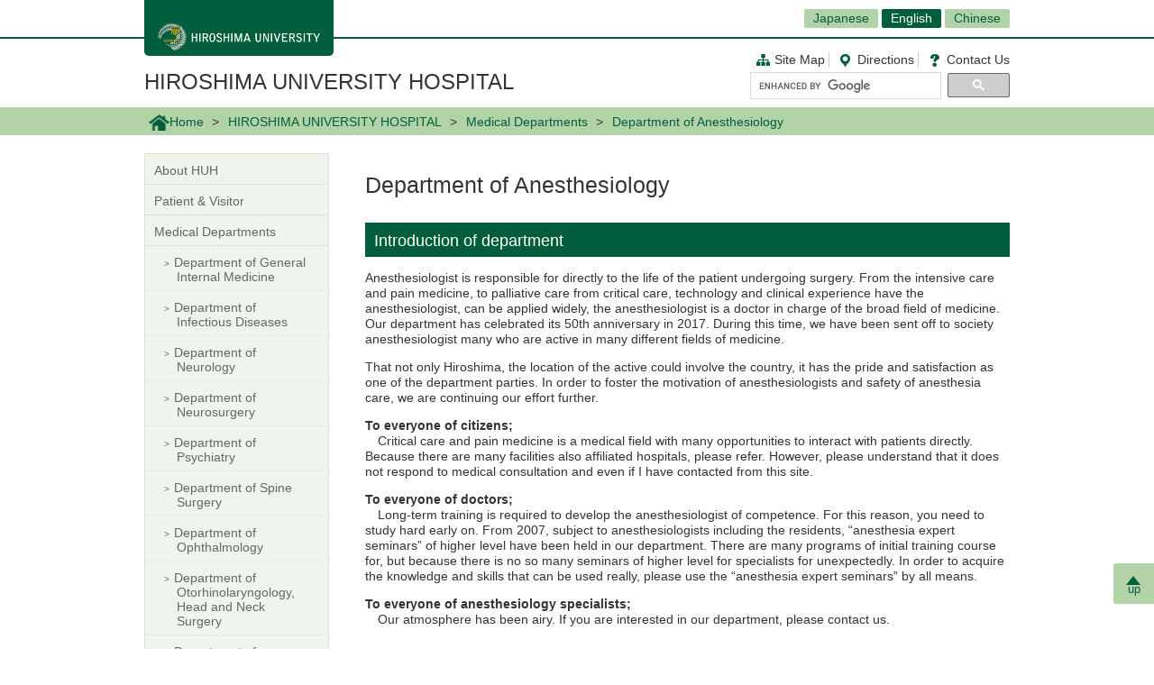

--- FILE ---
content_type: text/html; charset=UTF-8
request_url: https://www.hiroshima-u.ac.jp/en/hosp/shinryo_ika/masuika
body_size: 27549
content:
<!DOCTYPE html>
<html lang="ja" dir="ltr" prefix="og: https://ogp.me/ns#">
  <head>
    <meta charset="utf-8" />
<script async src="https://www.googletagmanager.com/gtag/js?id=UA-20813879-1"></script>
<script>window.dataLayer = window.dataLayer || [];function gtag(){dataLayer.push(arguments)};gtag("js", new Date());gtag("set", "developer_id.dMDhkMT", true);gtag("config", "UA-20813879-1", {"groups":"default","anonymize_ip":true,"page_placeholder":"PLACEHOLDER_page_path","allow_ad_personalization_signals":false});</script>
<link rel="canonical" href="https://www.hiroshima-u.ac.jp/en/hosp/shinryo_ika/masuika" />
<link rel="shortlink" href="https://www.hiroshima-u.ac.jp/node/33959" />
<meta property="og:site_name" content="HIROSHIMA UNIVERSITY HOSPITAL | Hiroshima University" />
<meta property="og:type" content="website" />
<meta property="og:title" content="Department of Anesthesiology" />
<meta property="og:image" content="https://www.hiroshima-u.ac.jp/themes/custom/hu_theme/images/common/og_image.jpg" />
<meta name="twitter:card" content="summary_large_image" />
<meta name="twitter:title" content="Department of Anesthesiology" />
<meta name="twitter:image" content="https://www.hiroshima-u.ac.jp/themes/custom/hu_theme/images/common/og_image.jpg" />
<meta name="MobileOptimized" content="width" />
<meta name="HandheldFriendly" content="true" />
<meta name="viewport" content="width=device-width, initial-scale=1.0" />
<link rel="icon" href="/themes/custom/hu_theme/favicon.ico" type="image/vnd.microsoft.icon" />
<script src="https://huow-prod-907751281348-01.s3.ap-northeast-1.amazonaws.com/www/s3fs-public/google_tag/gtm_wjc4249/google_tag.script.js?VersionId=Sen9KLcwnd8RrBShTU7p83g3L2UCLPEe?t8ha3z" defer></script>

    <title>Department of Anesthesiology | Hiroshima University</title>
    <link rel="icon" href="/themes/custom/hu_theme/images/common/favicon-16.png" sizes="16x16" type="image/png">
    <link rel="icon" href="/themes/custom/hu_theme/images/common/favicon-32.png" sizes="32x32" type="image/png">
    <link rel="icon" href="/themes/custom/hu_theme/images/common/favicon-48.png" sizes="48x48" type="image/png">
    <link rel="icon" href="/themes/custom/hu_theme/images/common/favicon-62.png" sizes="62x62" type="image/png">
    <link rel="apple-touch-icon" href="/themes/custom/hu_theme/images/common/apple-touch-icon.png">
    <script type="text/javascript">
      if ((navigator.userAgent.indexOf('iPhone') > 0) || navigator.userAgent.indexOf('Android') > 0 && navigator.userAgent.indexOf('Mobile') > 0) {
        document.write('<meta name="viewport" content="width=device-width, initial-scale=1" />');
      }
    </script>
    <link rel="stylesheet" media="all" href="/sites/default/files/css/css_XR50rds4v6h8WMm0s6C2smCcxl81LNc-GF5XXtLgYMg.css?delta=0&amp;language=ja&amp;theme=hu_theme&amp;include=eJxFjlsKQyEMRDcUrtANSdSgYnyQGKhdfaEP7t_MGThMZFQ9LqASxG_upIqZFOIUcmNKR64vAnpurqO5JLaQr1-FYn4X6uSCtTObeW8jef-4h8wzIMNCwSy4iv4VN7lsLAtctVACPbqpfz69AV4zPhM" />
<link rel="stylesheet" media="all" href="/sites/default/files/css/css_7LgVZT9zfbBIglZYpuga8Rc069U798egvXNiE1ljtHU.css?delta=1&amp;language=ja&amp;theme=hu_theme&amp;include=eJxFjlsKQyEMRDcUrtANSdSgYnyQGKhdfaEP7t_MGThMZFQ9LqASxG_upIqZFOIUcmNKR64vAnpurqO5JLaQr1-FYn4X6uSCtTObeW8jef-4h8wzIMNCwSy4iv4VN7lsLAtctVACPbqpfz69AV4zPhM" />
<link rel="stylesheet" media="print" href="/sites/default/files/css/css_Mxv4qZEl6CTw4GrLEMZnxnriUhQWRb1CMlv4OAG166w.css?delta=2&amp;language=ja&amp;theme=hu_theme&amp;include=eJxFjlsKQyEMRDcUrtANSdSgYnyQGKhdfaEP7t_MGThMZFQ9LqASxG_upIqZFOIUcmNKR64vAnpurqO5JLaQr1-FYn4X6uSCtTObeW8jef-4h8wzIMNCwSy4iv4VN7lsLAtctVACPbqpfz69AV4zPhM" />
<link rel="stylesheet" media="all" href="/sites/default/files/css/css_fHPLWVrRhqPD6wpFQJti-knzxb9e8rIGKvFT-afLbgQ.css?delta=3&amp;language=ja&amp;theme=hu_theme&amp;include=eJxFjlsKQyEMRDcUrtANSdSgYnyQGKhdfaEP7t_MGThMZFQ9LqASxG_upIqZFOIUcmNKR64vAnpurqO5JLaQr1-FYn4X6uSCtTObeW8jef-4h8wzIMNCwSy4iv4VN7lsLAtctVACPbqpfz69AV4zPhM" />

    
    <!-- HTML5 Shim and Respond.js IE8 support of HTML5 elements and media queries -->
    <!-- WARNING: Respond.js doesn't work if you view the page via file:// -->
    <!--[if lt IE 9]>
    <script src="/themes/custom/hu_theme/js/respond-1.4.2.min.js"></script>
    <![endif]-->
  </head>
  <body id="English" class="path-node page-node-type-page">
        <a href="#main-content" class="visually-hidden focusable skip-link">
      メインコンテンツに移動
    </a>
    <noscript><iframe src="https://www.googletagmanager.com/ns.html?id=GTM-WJC4249" height="0" width="0" style="display:none;visibility:hidden"></iframe></noscript>
      <div class="dialog-off-canvas-main-canvas" data-off-canvas-main-canvas>
    <div id="wrapper">
  <div class="block block-hu-layout-parts block-hu-header-language-switcher-block">
  
    
      <div id="ranguageArea">
  <div class="container">
    <div class="ranguageOuter" id="pclanguage">
      <ul><li><a href="https://www.hiroshima-u.ac.jp/hosp">Japanese</a></li>
<li class="selected"><a href="https://www.hiroshima-u.ac.jp/en">English</a></li>
<li><a href="https://www.hiroshima-u.ac.jp/cn/hosp">Chinese</a></li>
</ul>

      <span id="languageClose">close</span>
    </div>
                <a href="#" id="languageBtn"><span id="spLanguage">Language</span><span class="select">English</span></a>
      </div>
</div>

  </div>

  <div id="header">
    <div class="container">
      <div class="row">
        <div id="logo">
          <a href="/en"><h1><img src="https://www.hiroshima-u.ac.jp/themes/custom/hu_theme/images/common/h1_title_simple_white_e.png" alt="Hiroshima University"/></h1></a>
        </div>
        <div id="navigator">
          <div class="block block-hu-layout-parts block-hu-dynamic-proxy-block">
  
    
                                <ul class="naviLink">
                <li><a href="/en/hosp/sitemap" class="sitemap">Site Map</a></li>
                <li><a href="https://www.hiroshima-u.ac.jp/en/access" class="access">Directions</a></li>
        <li><a href="https://www.hiroshima-u.ac.jp/en/inquiry" class="contact">Contact Us</a></li>
    </ul>
                  
  </div>

          <div class="search">
                          <div id="pcSearch">
                <div class="block block-hu-layout-parts block-hu-dynamic-proxy-block">
  
    
                                <script>
  (function() {
    var cx = '002847700718864431749:pqde40yh55k';
    var gcse = document.createElement('script');
    gcse.type = 'text/javascript';
    gcse.async = true;
    gcse.src = 'https://cse.google.com/cse.js?cx=' + cx;
    var s = document.getElementsByTagName('script')[0];
    s.parentNode.insertBefore(gcse, s);
  })();
</script>
<gcse:searchbox-only></gcse:searchbox-only>
                  
  </div>

                <span id="serchClose">close</span>
              </div>
                        <div class="spmenuBtn">
                              <input id="serchBtn" class="sp_serchBtn" type="image" src="https://www.hiroshima-u.ac.jp/themes/custom/hu_theme/images/common/search_box_icon.png" alt="hu__search">
                                            <a id="right-menu" href="#sidr-right"><span class="oi" data-glyph="menu"></span><span id="menu">MENU</span></a>
                          </div>
          </div>
        </div>
        <div id="facultiesName"><a href="/en/hosp">HIROSHIMA UNIVERSITY HOSPITAL</a></div>
      </div>
    </div>
  </div>
  <div class="block block-hu-layout-parts block-hu-sp-menu-block">
  
    
        <div id="sidr-right">
    <div class="spHomeBtn spOnlyMenu">
      <div><a href="/en/hosp">Back to Home</a><span id="headcloseBtn"><a href="#" onclick="jQuery.sidr('close', 'sidr-right');">close</a></span></div>
    </div>
              <div id="localMenu">
        <ul class="nav">
                      <li><a href="/en/hosp/guide">About HUH</a></li>
                      <li><a href="/en/hosp/patient">Patient &amp; Visitor</a></li>
                      <li><a href="/en/hosp/shinryo_ika">Medical Departments</a></li>
                      <li><a href="/en/hosp/shinryo_shika">Dental Departments</a></li>
                      <li><a href="/en/hosp/chuoshinryo">Central Clinical Facilities</a></li>
                      <li><a href="/en/hosp/map">Map &amp; Facilities</a></li>
                      <li><a href="/en/hosp/access">Directions</a></li>
                  </ul>
      </div>
        <div class="closeBtn spOnlyMenu"><a href="#" onclick="jQuery.sidr('close', 'sidr-right');">close</a></div>
  </div>

  </div>

  <div id="mainImage" class="site2">
    <div class="container">
      
    </div>
    <div class="block block-hu-layout-parts block-hu-breadcrumbs-block">
  
    
      <div class="breadPath">
  <div class="container">
    <ul>
                        <li class="home"><a href="https://www.hiroshima-u.ac.jp/en"><img src="https://www.hiroshima-u.ac.jp/themes/custom/hu_theme/images/common/breadPath_home.png" alt="home">Home</a></li>
                                <li><a href="https://www.hiroshima-u.ac.jp/en/hosp">HIROSHIMA UNIVERSITY HOSPITAL</a></li>
                                <li><a href="/en/hosp/shinryo_ika">Medical Departments</a></li>
                                        <li><span>Department of Anesthesiology</span></li>
                  </ul>
  </div>
</div>

  </div>

  </div>
  <div class="container">
    <div id="contents-main">
      <div class="row">
        <div id="centerColumn">
          <div data-drupal-messages-fallback class="hidden"></div>
<div class="block block-hu-layout-parts block-hu-local-actions-block">
  
    
      
  </div>
<div class="block block-hu-layout-parts block-hu-title-block">
  
    
      <div class="huUserContents">
  <h1>Department of Anesthesiology</h1>
</div>

  </div>
<div class="block block-hu-layout-parts block-hu-main-content-block">
  
    
      <div id="node-33959" class="clearfix huUserContents">
                                      <h2>Introduction of department</h2>
                                    <div class="contentText"><p>Anesthesiologist is responsible for directly to the life of the patient undergoing surgery. From the intensive care and pain medicine, to palliative care from critical care, technology and clinical experience have the anesthesiologist, can be applied widely, the anesthesiologist is a doctor in charge of the broad field of medicine. Our department has celebrated its 50th anniversary in 2017. During this time, we have been sent off to society anesthesiologist many who are active in many different fields of medicine.</p>
<p>That not only Hiroshima, the location of the active could involve the country, it has the pride and satisfaction as one of the department parties. In order to foster the motivation of anesthesiologists and safety of anesthesia care, we are continuing our effort further.</p>
<p><strong>To everyone of citizens;</strong><br />
　Critical care and pain medicine is a medical field with many opportunities to interact with patients directly. Because there are many facilities also affiliated hospitals, please refer. However, please understand that it does not respond to medical consultation and even if I have contacted from this site.</p>
<p><strong>To everyone of doctors;</strong><br />
　Long-term training is required to develop the anesthesiologist of competence. For this reason, you need to study hard early on. From 2007, subject to anesthesiologists including the residents, “anesthesia expert seminars” of higher level have been held in our department. There are many programs of initial training course for, but because there is no so many seminars of higher level for specialists for unexpectedly. In order to acquire the knowledge and skills that can be used really, please use the “anesthesia expert seminars” by all means.</p>
<p><strong>To everyone of anesthesiology specialists;</strong><br />
　Our atmosphere has been airy. If you are interested in our department, please contact us.</p>
</div>
        
                                        <h2>Research content</h2>
                                    <div class="contentText"><p><strong>Pathophysiology-physiological system;</strong><br />
&nbsp; Study on ischemia-reperfusion injury and organ shock<br />
&nbsp; Basic and clinical research malignant hyperthermia (MH)<br />
&nbsp; Study on treatment and pathogenesis of pain</p>
<p><strong>Control and treatment;</strong><br />
&nbsp; Autonomic nervous system function and shock<br />
&nbsp; Endocrine system function and general anesthesia<br />
&nbsp; Mmune system function and general anesthesia<br />
&nbsp; Organ damage and in vivo metabolism of general anesthetics</p>
<p><strong>Environmental and Social Medicine;</strong><br />
&nbsp; Diagnosis and prediction of anaphylaxis<br />
&nbsp; Diagnosis and predictive testing of malignant hyperthermia</p>
<p><strong>Development of Medicine;</strong><br />
&nbsp; Diagnosis and muscle biopsy of malignant hyperthermia<br />
&nbsp; Cell function and gene transfer into ryanodine receptor<br />
&nbsp; Vascular elasticity diagnosis, including basic and clinical research field.</p>
</div>
        
                                        <h2>Treatment achievements</h2>
                                    <div class="contentText"><p><strong>Anesthetic management and intensive medicine;</strong><br />
　We continued efforts to reduce the burden of staff and ensure the previous year's medical record by efficient operation. We have treated 7,300 surgical cases (excluding hybrid operating room) in FY 2018, including 4,600 cases of anesthesia care. We have contributed to improve the quality of perioperative patient management to be involved to the ICU management. We have contributed to the management of palliative care and foreign participation in the palliative care team, and also to the start of operation planning of a new building surgery center concept and functions, specifications and development of facilities.</p>
<p><strong>Pain medicine;</strong><br />
　Chronic pain, such as post-herpetic neuralgia pain after surgery, and herpes zoster, migraine, tension-type headache, trigeminal neuralgia, glossopharyngeal neuralgia, head facial pain, intercostal neuralgia, lower back leg pain, facial nerve paralysis, facial spasm, and we are clinics blepharospasm, pain of blood circulation failure, sudden deafness, hyperhidrosis, CRPS, such as phantom limb pain.<br />
　In recent years, opportunities for participation in palliative care have also increased.</p>
</div>
        
    
</div>

  </div>

        </div>
        <div id="leftColumn">
          <div class="block block-hu-layout-parts block-hu-sidebar-block">
  
    
      
<div class="sidebarSiteLocalMenu">
            <ul class="sideLinks">
                      <li>
        <a href="/en/hosp/guide" data-drupal-link-system-path="node/33890">About HUH</a>
              </li>
                      <li>
        <a href="/en/hosp/patient" data-drupal-link-system-path="node/59898">Patient &amp; Visitor</a>
              </li>
                      <li class="dropdownMenu selected">
        <a href="/en/hosp/shinryo_ika" class="openMenu" data-drupal-link-system-path="node/34153">Medical Departments</a>
                          <ul class="sideLinks">
                      <li>
        <a href="/en/hosp/shinryo_ika/soshin" data-drupal-link-system-path="node/33891">Department of General Internal Medicine</a>
              </li>
                      <li>
        <a href="/en/hosp/shinryo_ika/kansen" data-drupal-link-system-path="node/48203">Department of Infectious Diseases</a>
              </li>
                      <li>
        <a href="/en/hosp/shinryo_ika/noushinkeinaika" data-drupal-link-system-path="node/34039">Department of Neurology</a>
              </li>
                      <li>
        <a href="/en/hosp/shinryo_ika/noushinkeigeka" data-drupal-link-system-path="node/33879">Department of Neurosurgery</a>
              </li>
                      <li>
        <a href="/en/hosp/shinryo_ika/seishinka" data-drupal-link-system-path="node/33969">Department of Psychiatry</a>
              </li>
                      <li>
        <a href="/en/hosp/shinryo_ika/sekitsuisekizui" data-drupal-link-system-path="node/33881">Department of Spine Surgery</a>
              </li>
                      <li>
        <a href="/en/hosp/shinryo_ika/ganka" data-drupal-link-system-path="node/33975">Department of Ophthalmology</a>
              </li>
                      <li>
        <a href="/en/hosp/shinryo_ika/jibiinkouka" data-drupal-link-system-path="node/33837">Department of Otorhinolaryngology, Head and Neck Surgery</a>
              </li>
                      <li>
        <a href="/en/hosp/shinryo_ika/kokyukinaika" data-drupal-link-system-path="node/34079">Department of Respiratory Medicine</a>
              </li>
                      <li>
        <a href="/en/hosp/shinryo_ika/kokyukigeka" data-drupal-link-system-path="node/34156">Department of Thoracic Surgery</a>
              </li>
                      <li>
        <a href="/en/hosp/shinryo_ika/jyunkankinaika" data-drupal-link-system-path="node/33991">Department of Cardiovascular Medicine</a>
              </li>
                      <li>
        <a href="/en/hosp/shinryo_ika/shinzokekkangeka" data-drupal-link-system-path="node/33904">Department of Cardiovascular Surgery</a>
              </li>
                      <li>
        <a href="/en/hosp/shinryo_ika/syokaki_taisyanaika" data-drupal-link-system-path="node/33844">Department of Gastroenterology</a>
              </li>
                      <li>
        <a href="/en/hosp/shinryo_ika/syokakigeka" data-drupal-link-system-path="node/34040">Department of Gastroenterological Surgery</a>
              </li>
                      <li>
        <a href="/en/hosp/shinryo_ika/ishokugeka" data-drupal-link-system-path="node/47739">Department of Transplantation Surgery</a>
              </li>
                      <li>
        <a href="/en/hosp/shinryo_ika/naibunpitsu_tounyobyo" data-drupal-link-system-path="node/34139">Department of Endocrinology and Diabetic Medicine</a>
              </li>
                      <li>
        <a href="/en/hosp/shinryo_ika/nyusengeka" data-drupal-link-system-path="node/33819">Department of Breast Surgery</a>
              </li>
                      <li>
        <a href="/en/hosp/shinryo_ika/ketsuekinaika" data-drupal-link-system-path="node/34029">Department of Hematology</a>
              </li>
                      <li>
        <a href="/en/hosp/shinryo_ika/hifuka" data-drupal-link-system-path="node/33830">Department of Dermatology</a>
              </li>
                      <li>
        <a href="/en/hosp/shinryo_ika/seikeigeka" data-drupal-link-system-path="node/33869">Department of Orthopaedic Surgery</a>
              </li>
                      <li>
        <a href="/en/hosp/shinryo_ika/keiseigeka" data-drupal-link-system-path="node/33965">Department of Plastic Surgery</a>
              </li>
                      <li class="lowDropdownMenu selected">
        <a href="/en/hosp/shinryo_ika/masuika" class="active is-active" data-drupal-link-system-path="node/33959" aria-current="page">Department of Anesthesiology</a>
              </li>
                      <li>
        <a href="/en/hosp/shinryo_ika/ryumachi" data-drupal-link-system-path="node/33895">Department of Clinical Immunology and Rheumatology</a>
              </li>
                      <li>
        <a href="/en/hosp/shinryo_ika/riha" data-drupal-link-system-path="node/33886">Department of Rehabilitation Medicine</a>
              </li>
                      <li>
        <a href="/en/hosp/shinryo_ika/jinzonaika" data-drupal-link-system-path="node/33962">Department of Nephrology</a>
              </li>
                      <li>
        <a href="/en/hosp/shinryo_ika/hinyoki" data-drupal-link-system-path="node/33810">Department of Urology</a>
              </li>
                      <li>
        <a href="/en/hosp/shinryo_ika/sankafujinka" data-drupal-link-system-path="node/34083">Department of Obstetrics and Gynecology</a>
              </li>
                      <li>
        <a href="/en/hosp/shinryo_ika/hosyasenshindanka" data-drupal-link-system-path="node/34015">Department of Diagnostic Radiology</a>
              </li>
                      <li>
        <a href="/en/hosp/shinryo_ika/housyasenchiryoka" data-drupal-link-system-path="node/34121">Department of Radiation Oncology</a>
              </li>
                      <li>
        <a href="/en/hosp/shinryo_ika/syonika" data-drupal-link-system-path="node/33986">Department of Pediatrics</a>
              </li>
                      <li>
        <a href="/en/hosp/shinryo_ika/syonigeka" data-drupal-link-system-path="node/34028">Department of Pediatric Surgery</a>
              </li>
                      <li>
        <a href="/en/hosp/shinryo_ika/kyukyu" data-drupal-link-system-path="node/33884">Department of Emergency and Critical Care Medicine</a>
              </li>
                      <li>
        <a href="/en/hosp/shinryo_ika/idenshi" data-drupal-link-system-path="node/50008">Department of Clinical and Molecular Genetics</a>
              </li>
        </ul>
  
              </li>
                      <li>
        <a href="/en/hosp/shinryo_shika" data-drupal-link-system-path="node/33978">Dental Departments</a>
              </li>
                      <li>
        <a href="/en/hosp/chuoshinryo" data-drupal-link-system-path="node/33901">Central Clinical Facilities</a>
              </li>
                      <li>
        <a href="/en/hosp/map" data-drupal-link-system-path="node/34017">Map &amp; Facilities</a>
              </li>
                      <li>
        <a href="/en/hosp/access" data-drupal-link-system-path="node/33951">Directions</a>
              </li>
        </ul>
  
</div>

      <div class="sidebarBox1 ">
                                                        <div class="sidebarBox1Content sidebarBox1Link">
            <a href="https://www.hiroshima-u.ac.jp/en/bhs" >
        <div class="sidebarBox1LinkRow">
                                <div class="sidebarBox1LinkCol">
              Graduate School of Biomedical &amp; Health Sciences
            </div>
                  </div>
      </a>
    </div>
  
                                      <div class="sidebarBox1Content sidebarBox1Link">
            <a href="https://www.hiroshima-u.ac.jp/en/med" >
        <div class="sidebarBox1LinkRow">
                                <div class="sidebarBox1LinkCol">
              School of Medicine
            </div>
                  </div>
      </a>
    </div>
  
                                      <div class="sidebarBox1Content sidebarBox1Link">
            <a href="https://www.hiroshima-u.ac.jp/en/dent" >
        <div class="sidebarBox1LinkRow">
                                <div class="sidebarBox1LinkCol">
              School of Dentistry
            </div>
                  </div>
      </a>
    </div>
  
  
      
  </div>


  </div>

        </div>
      </div>
    </div>
    <p id="page-top"><a href="#wrapper"><br>up</a></p>
  </div>
  <div id="site2NameArea">
    <div class="container">
      <div class="block block-hu-layout-parts block-hu-footer-block">
  
    
            <div class="footerText huUserContents ">
                      <div class="row">
<div class="col-sm-12s">
<div class="footerSiteName">Hiroshima University Hospital</div>
<p>Kasumi 1-2-3 Minami-ku, Hiroshima 734-8551</p>
<ul class="naviLink">
<li><a class="sitemap" href="https://www.hiroshima-u.ac.jp/en/hosp/sitemap">Site Map </a></li>
<li><a class="access" href="https://www.hiroshima-u.ac.jp/en/hosp/access"><span class="short">Directions</span></a></li>
<li><a class="contact" href="https://www.hiroshima-u.ac.jp/en/hosp/inquiry">Contact Us</a></li>
</ul>
</div>
</div>

        
  </div>


  </div>

    </div>
  </div>
  <div class="block block-hu-layout-parts block-hu-dynamic-proxy-block">
  
    
                                <div id="footer">
    <div class="container">
        <div class="footer">
            <div class="col-sm-5" id="column-info">
                <div class="footer_logo"><a href="https://www.hiroshima-u.ac.jp/en"><img src="https://www.hiroshima-u.ac.jp/themes/custom/hu_theme/images/common/footer_logo_e.png" alt="Hiroshima University"/></a></div>
            </div>
        </div>
    </div>
</div>
<div id="copyright" class="top">
    <div class="row">
        <div class="col-sm-6 footerCopyrightLinks"><a href="https://www.hiroshima-u.ac.jp/en/koho_press/policy/sitepolicy">Site Policy</a><a href="https://www.hiroshima-u.ac.jp/en/koho_press/policy/privacy">Privacy Policy</a></div>
        <div class="col-sm-6"><p>Copyright &copy; 2003- Hiroshima University</p></div>
    </div>
</div>

                  
  </div>

</div>

  </div>

    
    <script type="application/json" data-drupal-selector="drupal-settings-json">{"path":{"baseUrl":"\/","pathPrefix":"","currentPath":"node\/33959","currentPathIsAdmin":false,"isFront":false,"currentLanguage":"ja"},"pluralDelimiter":"\u0003","suppressDeprecationErrors":true,"google_analytics":{"account":"UA-20813879-1","trackOutbound":true,"trackMailto":true,"trackTel":true,"trackDownload":true,"trackDownloadExtensions":"7z|aac|arc|arj|asf|asx|avi|bin|csv|doc(x|m)?|dot(x|m)?|exe|flv|gif|gz|gzip|hqx|jar|jpe?g|js|mp(2|3|4|e?g)|mov(ie)?|msi|msp|pdf|phps|png|ppt(x|m)?|pot(x|m)?|pps(x|m)?|ppam|sld(x|m)?|thmx|qtm?|ra(m|r)?|sea|sit|tar|tgz|torrent|txt|wav|wma|wmv|wpd|xls(x|m|b)?|xlt(x|m)|xlam|xml|z|zip","trackDomainMode":1},"data":{"extlink":{"extTarget":true,"extTargetAppendNewWindowLabel":"(opens in a new window)","extTargetNoOverride":false,"extNofollow":false,"extNoreferrer":true,"extFollowNoOverride":false,"extClass":"0","extLabel":"(link is external)","extImgClass":false,"extSubdomains":false,"extExclude":"","extInclude":"","extCssExclude":"#container-btn, .exclusion-from-extlink","extCssInclude":"","extCssExplicit":"","extAlert":false,"extAlertText":"This link will take you to an external web site. We are not responsible for their content.","extHideIcons":false,"mailtoClass":"0","telClass":"0","mailtoLabel":"(link sends email)","telLabel":"(link is a phone number)","extUseFontAwesome":false,"extIconPlacement":"before","extFaLinkClasses":"fa fa-external-link","extFaMailtoClasses":"fa fa-envelope-o","extAdditionalLinkClasses":"","extAdditionalMailtoClasses":"","extAdditionalTelClasses":"","extFaTelClasses":"fa fa-phone","whitelistedDomains":[],"extExcludeNoreferrer":""}},"user":{"uid":0,"permissionsHash":"ecc9d1ab20d3dda35c5895d7270302e2af8139c13f35b5f2d7b8771007b7d0e2"}}</script>
<script src="/core/assets/vendor/jquery/jquery.min.js?v=3.7.1"></script>
<script src="https://huow-prod-907751281348-01.s3.ap-northeast-1.amazonaws.com/www/s3fs-public/languages/ja_-uy6CoEqRIYeoSUp7ZphSn4UKl4I4LBJHEn9taAfQhY.js?VersionId=tDESzd8bQ_v9Yh2GC3KdESX7.agJkdRc?t8ha3z"></script>
<script src="/core/misc/drupalSettingsLoader.js?v=10.5.6"></script>
<script src="/core/misc/drupal.js?v=10.5.6"></script>
<script src="/core/misc/drupal.init.js?v=10.5.6"></script>
<script src="/modules/contrib/extlink/js/extlink.js?v=10.5.6"></script>
<script src="/modules/contrib/google_analytics/js/google_analytics.js?v=10.5.6"></script>
<script src="/themes/custom/hu_theme/js/jquery.sidr.min.js?v=1.x"></script>
<script src="/themes/custom/hu_theme/js/slick/slick.min.js?v=1.x"></script>
<script src="/themes/custom/hu_theme/js/jquery.smoothScroll.js?v=1.x"></script>
<script src="/themes/custom/hu_theme/js/jquery.rwdImageMaps.min.js?v=1.x"></script>
<script src="/themes/custom/hu_theme/js/common.js?v=1.x"></script>

  </body>
</html>
